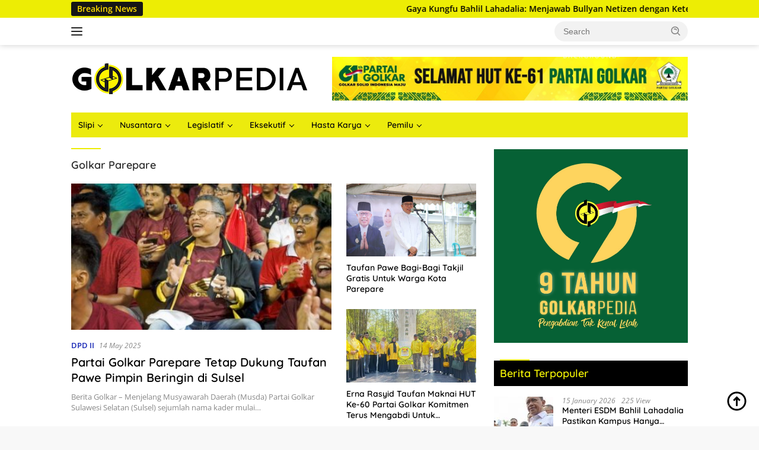

--- FILE ---
content_type: text/html; charset=UTF-8
request_url: https://golkarpedia.com/tag/golkar-parepare/
body_size: 14902
content:
<!doctype html>
<html lang="en-US" prefix="og: https://ogp.me/ns#">
<head>
	<meta charset="UTF-8">
	<meta name="viewport" content="width=device-width, initial-scale=1">
	<link rel="profile" href="https://gmpg.org/xfn/11">

		<style>img:is([sizes="auto" i], [sizes^="auto," i]) { contain-intrinsic-size: 3000px 1500px }</style>
	
<!-- Search Engine Optimization by Rank Math - https://rankmath.com/ -->
<title>Golkar Parepare - Golkarpedia</title>
<meta name="robots" content="follow, noindex"/>
<meta property="og:locale" content="en_US" />
<meta property="og:type" content="article" />
<meta property="og:title" content="Golkar Parepare - Golkarpedia" />
<meta property="og:url" content="https://golkarpedia.com/tag/golkar-parepare/" />
<meta property="og:site_name" content="Golkarpedia" />
<meta name="twitter:card" content="summary_large_image" />
<meta name="twitter:title" content="Golkar Parepare - Golkarpedia" />
<meta name="twitter:label1" content="Posts" />
<meta name="twitter:data1" content="12" />
<script type="application/ld+json" class="rank-math-schema">{"@context":"https://schema.org","@graph":[{"@type":"Person","@id":"https://golkarpedia.com/#person","name":"Golkarpedia","image":{"@type":"ImageObject","@id":"https://golkarpedia.com/#logo","url":"https://golkarpedia.com/wp-content/uploads/2023/09/cropped-logo-golped-100x100.png","contentUrl":"https://golkarpedia.com/wp-content/uploads/2023/09/cropped-logo-golped-100x100.png","caption":"Golkarpedia","inLanguage":"en-US"}},{"@type":"WebSite","@id":"https://golkarpedia.com/#website","url":"https://golkarpedia.com","name":"Golkarpedia","publisher":{"@id":"https://golkarpedia.com/#person"},"inLanguage":"en-US"},{"@type":"CollectionPage","@id":"https://golkarpedia.com/tag/golkar-parepare/#webpage","url":"https://golkarpedia.com/tag/golkar-parepare/","name":"Golkar Parepare - Golkarpedia","isPartOf":{"@id":"https://golkarpedia.com/#website"},"inLanguage":"en-US"}]}</script>
<!-- /Rank Math WordPress SEO plugin -->

<link rel='dns-prefetch' href='//www.googletagmanager.com' />
<link rel='dns-prefetch' href='//fonts.googleapis.com' />
<link rel="alternate" type="application/rss+xml" title="Golkarpedia &raquo; Feed" href="https://golkarpedia.com/feed/" />
<link rel="alternate" type="application/rss+xml" title="Golkarpedia &raquo; Comments Feed" href="https://golkarpedia.com/comments/feed/" />
<link rel="alternate" type="application/rss+xml" title="Golkarpedia &raquo; Golkar Parepare Tag Feed" href="https://golkarpedia.com/tag/golkar-parepare/feed/" />
<script type="a83b3df1cbf22269e6a3555b-text/javascript">
window._wpemojiSettings = {"baseUrl":"https:\/\/s.w.org\/images\/core\/emoji\/15.0.3\/72x72\/","ext":".png","svgUrl":"https:\/\/s.w.org\/images\/core\/emoji\/15.0.3\/svg\/","svgExt":".svg","source":{"concatemoji":"https:\/\/golkarpedia.com\/wp-includes\/js\/wp-emoji-release.min.js?ver=6.7.4"}};
/*! This file is auto-generated */
!function(i,n){var o,s,e;function c(e){try{var t={supportTests:e,timestamp:(new Date).valueOf()};sessionStorage.setItem(o,JSON.stringify(t))}catch(e){}}function p(e,t,n){e.clearRect(0,0,e.canvas.width,e.canvas.height),e.fillText(t,0,0);var t=new Uint32Array(e.getImageData(0,0,e.canvas.width,e.canvas.height).data),r=(e.clearRect(0,0,e.canvas.width,e.canvas.height),e.fillText(n,0,0),new Uint32Array(e.getImageData(0,0,e.canvas.width,e.canvas.height).data));return t.every(function(e,t){return e===r[t]})}function u(e,t,n){switch(t){case"flag":return n(e,"\ud83c\udff3\ufe0f\u200d\u26a7\ufe0f","\ud83c\udff3\ufe0f\u200b\u26a7\ufe0f")?!1:!n(e,"\ud83c\uddfa\ud83c\uddf3","\ud83c\uddfa\u200b\ud83c\uddf3")&&!n(e,"\ud83c\udff4\udb40\udc67\udb40\udc62\udb40\udc65\udb40\udc6e\udb40\udc67\udb40\udc7f","\ud83c\udff4\u200b\udb40\udc67\u200b\udb40\udc62\u200b\udb40\udc65\u200b\udb40\udc6e\u200b\udb40\udc67\u200b\udb40\udc7f");case"emoji":return!n(e,"\ud83d\udc26\u200d\u2b1b","\ud83d\udc26\u200b\u2b1b")}return!1}function f(e,t,n){var r="undefined"!=typeof WorkerGlobalScope&&self instanceof WorkerGlobalScope?new OffscreenCanvas(300,150):i.createElement("canvas"),a=r.getContext("2d",{willReadFrequently:!0}),o=(a.textBaseline="top",a.font="600 32px Arial",{});return e.forEach(function(e){o[e]=t(a,e,n)}),o}function t(e){var t=i.createElement("script");t.src=e,t.defer=!0,i.head.appendChild(t)}"undefined"!=typeof Promise&&(o="wpEmojiSettingsSupports",s=["flag","emoji"],n.supports={everything:!0,everythingExceptFlag:!0},e=new Promise(function(e){i.addEventListener("DOMContentLoaded",e,{once:!0})}),new Promise(function(t){var n=function(){try{var e=JSON.parse(sessionStorage.getItem(o));if("object"==typeof e&&"number"==typeof e.timestamp&&(new Date).valueOf()<e.timestamp+604800&&"object"==typeof e.supportTests)return e.supportTests}catch(e){}return null}();if(!n){if("undefined"!=typeof Worker&&"undefined"!=typeof OffscreenCanvas&&"undefined"!=typeof URL&&URL.createObjectURL&&"undefined"!=typeof Blob)try{var e="postMessage("+f.toString()+"("+[JSON.stringify(s),u.toString(),p.toString()].join(",")+"));",r=new Blob([e],{type:"text/javascript"}),a=new Worker(URL.createObjectURL(r),{name:"wpTestEmojiSupports"});return void(a.onmessage=function(e){c(n=e.data),a.terminate(),t(n)})}catch(e){}c(n=f(s,u,p))}t(n)}).then(function(e){for(var t in e)n.supports[t]=e[t],n.supports.everything=n.supports.everything&&n.supports[t],"flag"!==t&&(n.supports.everythingExceptFlag=n.supports.everythingExceptFlag&&n.supports[t]);n.supports.everythingExceptFlag=n.supports.everythingExceptFlag&&!n.supports.flag,n.DOMReady=!1,n.readyCallback=function(){n.DOMReady=!0}}).then(function(){return e}).then(function(){var e;n.supports.everything||(n.readyCallback(),(e=n.source||{}).concatemoji?t(e.concatemoji):e.wpemoji&&e.twemoji&&(t(e.twemoji),t(e.wpemoji)))}))}((window,document),window._wpemojiSettings);
</script>
<link rel='stylesheet' id='dashicons-css' href='https://golkarpedia.com/wp-includes/css/dashicons.min.css?ver=6.7.4' media='all' />
<link rel='stylesheet' id='post-views-counter-frontend-css' href='https://golkarpedia.com/wp-content/plugins/post-views-counter/css/frontend.css?ver=1.7.3' media='all' />
<link rel='stylesheet' id='sbi_styles-css' href='https://golkarpedia.com/wp-content/plugins/instagram-feed/css/sbi-styles.min.css?ver=6.9.1' media='all' />
<link rel='stylesheet' id='menu-icons-extra-css' href='https://golkarpedia.com/wp-content/plugins/menu-icons/css/extra.min.css?ver=0.13.20' media='all' />
<style id='wp-emoji-styles-inline-css'>

	img.wp-smiley, img.emoji {
		display: inline !important;
		border: none !important;
		box-shadow: none !important;
		height: 1em !important;
		width: 1em !important;
		margin: 0 0.07em !important;
		vertical-align: -0.1em !important;
		background: none !important;
		padding: 0 !important;
	}
</style>
<style id='kia-post-subtitle-style-inline-css'>
.wp-block-kia-post-subtitle{box-sizing:border-box;word-break:break-word}.wp-block-kia-post-subtitle a{display:inline-block}.wp-block-kia-post-subtitle.no-subtitle{opacity:.333}

</style>
<link rel='stylesheet' id='bwg_fonts-css' href='https://golkarpedia.com/wp-content/plugins/photo-gallery/css/bwg-fonts/fonts.css?ver=0.0.1' media='all' />
<link rel='stylesheet' id='sumoselect-css' href='https://golkarpedia.com/wp-content/plugins/photo-gallery/css/sumoselect.min.css?ver=3.4.6' media='all' />
<link rel='stylesheet' id='mCustomScrollbar-css' href='https://golkarpedia.com/wp-content/plugins/photo-gallery/css/jquery.mCustomScrollbar.min.css?ver=3.1.5' media='all' />
<style type="text/css">@font-face {font-family:Ubuntu;font-style:normal;font-weight:400;src:url(/cf-fonts/s/ubuntu/5.0.11/latin/400/normal.woff2);unicode-range:U+0000-00FF,U+0131,U+0152-0153,U+02BB-02BC,U+02C6,U+02DA,U+02DC,U+0304,U+0308,U+0329,U+2000-206F,U+2074,U+20AC,U+2122,U+2191,U+2193,U+2212,U+2215,U+FEFF,U+FFFD;font-display:swap;}@font-face {font-family:Ubuntu;font-style:normal;font-weight:400;src:url(/cf-fonts/s/ubuntu/5.0.11/cyrillic/400/normal.woff2);unicode-range:U+0301,U+0400-045F,U+0490-0491,U+04B0-04B1,U+2116;font-display:swap;}@font-face {font-family:Ubuntu;font-style:normal;font-weight:400;src:url(/cf-fonts/s/ubuntu/5.0.11/latin-ext/400/normal.woff2);unicode-range:U+0100-02AF,U+0304,U+0308,U+0329,U+1E00-1E9F,U+1EF2-1EFF,U+2020,U+20A0-20AB,U+20AD-20CF,U+2113,U+2C60-2C7F,U+A720-A7FF;font-display:swap;}@font-face {font-family:Ubuntu;font-style:normal;font-weight:400;src:url(/cf-fonts/s/ubuntu/5.0.11/cyrillic-ext/400/normal.woff2);unicode-range:U+0460-052F,U+1C80-1C88,U+20B4,U+2DE0-2DFF,U+A640-A69F,U+FE2E-FE2F;font-display:swap;}@font-face {font-family:Ubuntu;font-style:normal;font-weight:400;src:url(/cf-fonts/s/ubuntu/5.0.11/greek/400/normal.woff2);unicode-range:U+0370-03FF;font-display:swap;}@font-face {font-family:Ubuntu;font-style:normal;font-weight:400;src:url(/cf-fonts/s/ubuntu/5.0.11/greek-ext/400/normal.woff2);unicode-range:U+1F00-1FFF;font-display:swap;}</style>
<link rel='stylesheet' id='bwg_frontend-css' href='https://golkarpedia.com/wp-content/plugins/photo-gallery/css/styles.min.css?ver=1.8.35' media='all' />
<link rel='stylesheet' id='widgetopts-styles-css' href='https://golkarpedia.com/wp-content/plugins/widget-options/assets/css/widget-options.css?ver=4.1.3' media='all' />
<link rel='stylesheet' id='wpos-slick-style-css' href='https://golkarpedia.com/wp-content/plugins/wp-responsive-recent-post-slider/assets/css/slick.css?ver=3.7.1' media='all' />
<link rel='stylesheet' id='wppsac-public-style-css' href='https://golkarpedia.com/wp-content/plugins/wp-responsive-recent-post-slider/assets/css/recent-post-style.css?ver=3.7.1' media='all' />
<style type="text/css">@font-face {font-family:Quicksand;font-style:normal;font-weight:600;src:url(/cf-fonts/s/quicksand/5.0.16/vietnamese/600/normal.woff2);unicode-range:U+0102-0103,U+0110-0111,U+0128-0129,U+0168-0169,U+01A0-01A1,U+01AF-01B0,U+0300-0301,U+0303-0304,U+0308-0309,U+0323,U+0329,U+1EA0-1EF9,U+20AB;font-display:swap;}@font-face {font-family:Quicksand;font-style:normal;font-weight:600;src:url(/cf-fonts/s/quicksand/5.0.16/latin/600/normal.woff2);unicode-range:U+0000-00FF,U+0131,U+0152-0153,U+02BB-02BC,U+02C6,U+02DA,U+02DC,U+0304,U+0308,U+0329,U+2000-206F,U+2074,U+20AC,U+2122,U+2191,U+2193,U+2212,U+2215,U+FEFF,U+FFFD;font-display:swap;}@font-face {font-family:Quicksand;font-style:normal;font-weight:600;src:url(/cf-fonts/s/quicksand/5.0.16/latin-ext/600/normal.woff2);unicode-range:U+0100-02AF,U+0304,U+0308,U+0329,U+1E00-1E9F,U+1EF2-1EFF,U+2020,U+20A0-20AB,U+20AD-20CF,U+2113,U+2C60-2C7F,U+A720-A7FF;font-display:swap;}@font-face {font-family:Quicksand;font-style:normal;font-weight:700;src:url(/cf-fonts/s/quicksand/5.0.16/vietnamese/700/normal.woff2);unicode-range:U+0102-0103,U+0110-0111,U+0128-0129,U+0168-0169,U+01A0-01A1,U+01AF-01B0,U+0300-0301,U+0303-0304,U+0308-0309,U+0323,U+0329,U+1EA0-1EF9,U+20AB;font-display:swap;}@font-face {font-family:Quicksand;font-style:normal;font-weight:700;src:url(/cf-fonts/s/quicksand/5.0.16/latin-ext/700/normal.woff2);unicode-range:U+0100-02AF,U+0304,U+0308,U+0329,U+1E00-1E9F,U+1EF2-1EFF,U+2020,U+20A0-20AB,U+20AD-20CF,U+2113,U+2C60-2C7F,U+A720-A7FF;font-display:swap;}@font-face {font-family:Quicksand;font-style:normal;font-weight:700;src:url(/cf-fonts/s/quicksand/5.0.16/latin/700/normal.woff2);unicode-range:U+0000-00FF,U+0131,U+0152-0153,U+02BB-02BC,U+02C6,U+02DA,U+02DC,U+0304,U+0308,U+0329,U+2000-206F,U+2074,U+20AC,U+2122,U+2191,U+2193,U+2212,U+2215,U+FEFF,U+FFFD;font-display:swap;}@font-face {font-family:Open Sans;font-style:normal;font-weight:400;src:url(/cf-fonts/s/open-sans/5.0.20/cyrillic/400/normal.woff2);unicode-range:U+0301,U+0400-045F,U+0490-0491,U+04B0-04B1,U+2116;font-display:swap;}@font-face {font-family:Open Sans;font-style:normal;font-weight:400;src:url(/cf-fonts/s/open-sans/5.0.20/hebrew/400/normal.woff2);unicode-range:U+0590-05FF,U+200C-2010,U+20AA,U+25CC,U+FB1D-FB4F;font-display:swap;}@font-face {font-family:Open Sans;font-style:normal;font-weight:400;src:url(/cf-fonts/s/open-sans/5.0.20/vietnamese/400/normal.woff2);unicode-range:U+0102-0103,U+0110-0111,U+0128-0129,U+0168-0169,U+01A0-01A1,U+01AF-01B0,U+0300-0301,U+0303-0304,U+0308-0309,U+0323,U+0329,U+1EA0-1EF9,U+20AB;font-display:swap;}@font-face {font-family:Open Sans;font-style:normal;font-weight:400;src:url(/cf-fonts/s/open-sans/5.0.20/greek-ext/400/normal.woff2);unicode-range:U+1F00-1FFF;font-display:swap;}@font-face {font-family:Open Sans;font-style:normal;font-weight:400;src:url(/cf-fonts/s/open-sans/5.0.20/latin-ext/400/normal.woff2);unicode-range:U+0100-02AF,U+0304,U+0308,U+0329,U+1E00-1E9F,U+1EF2-1EFF,U+2020,U+20A0-20AB,U+20AD-20CF,U+2113,U+2C60-2C7F,U+A720-A7FF;font-display:swap;}@font-face {font-family:Open Sans;font-style:normal;font-weight:400;src:url(/cf-fonts/s/open-sans/5.0.20/latin/400/normal.woff2);unicode-range:U+0000-00FF,U+0131,U+0152-0153,U+02BB-02BC,U+02C6,U+02DA,U+02DC,U+0304,U+0308,U+0329,U+2000-206F,U+2074,U+20AC,U+2122,U+2191,U+2193,U+2212,U+2215,U+FEFF,U+FFFD;font-display:swap;}@font-face {font-family:Open Sans;font-style:normal;font-weight:400;src:url(/cf-fonts/s/open-sans/5.0.20/cyrillic-ext/400/normal.woff2);unicode-range:U+0460-052F,U+1C80-1C88,U+20B4,U+2DE0-2DFF,U+A640-A69F,U+FE2E-FE2F;font-display:swap;}@font-face {font-family:Open Sans;font-style:normal;font-weight:400;src:url(/cf-fonts/s/open-sans/5.0.20/greek/400/normal.woff2);unicode-range:U+0370-03FF;font-display:swap;}@font-face {font-family:Open Sans;font-style:italic;font-weight:400;src:url(/cf-fonts/s/open-sans/5.0.20/cyrillic/400/italic.woff2);unicode-range:U+0301,U+0400-045F,U+0490-0491,U+04B0-04B1,U+2116;font-display:swap;}@font-face {font-family:Open Sans;font-style:italic;font-weight:400;src:url(/cf-fonts/s/open-sans/5.0.20/latin/400/italic.woff2);unicode-range:U+0000-00FF,U+0131,U+0152-0153,U+02BB-02BC,U+02C6,U+02DA,U+02DC,U+0304,U+0308,U+0329,U+2000-206F,U+2074,U+20AC,U+2122,U+2191,U+2193,U+2212,U+2215,U+FEFF,U+FFFD;font-display:swap;}@font-face {font-family:Open Sans;font-style:italic;font-weight:400;src:url(/cf-fonts/s/open-sans/5.0.20/greek-ext/400/italic.woff2);unicode-range:U+1F00-1FFF;font-display:swap;}@font-face {font-family:Open Sans;font-style:italic;font-weight:400;src:url(/cf-fonts/s/open-sans/5.0.20/hebrew/400/italic.woff2);unicode-range:U+0590-05FF,U+200C-2010,U+20AA,U+25CC,U+FB1D-FB4F;font-display:swap;}@font-face {font-family:Open Sans;font-style:italic;font-weight:400;src:url(/cf-fonts/s/open-sans/5.0.20/latin-ext/400/italic.woff2);unicode-range:U+0100-02AF,U+0304,U+0308,U+0329,U+1E00-1E9F,U+1EF2-1EFF,U+2020,U+20A0-20AB,U+20AD-20CF,U+2113,U+2C60-2C7F,U+A720-A7FF;font-display:swap;}@font-face {font-family:Open Sans;font-style:italic;font-weight:400;src:url(/cf-fonts/s/open-sans/5.0.20/cyrillic-ext/400/italic.woff2);unicode-range:U+0460-052F,U+1C80-1C88,U+20B4,U+2DE0-2DFF,U+A640-A69F,U+FE2E-FE2F;font-display:swap;}@font-face {font-family:Open Sans;font-style:italic;font-weight:400;src:url(/cf-fonts/s/open-sans/5.0.20/greek/400/italic.woff2);unicode-range:U+0370-03FF;font-display:swap;}@font-face {font-family:Open Sans;font-style:italic;font-weight:400;src:url(/cf-fonts/s/open-sans/5.0.20/vietnamese/400/italic.woff2);unicode-range:U+0102-0103,U+0110-0111,U+0128-0129,U+0168-0169,U+01A0-01A1,U+01AF-01B0,U+0300-0301,U+0303-0304,U+0308-0309,U+0323,U+0329,U+1EA0-1EF9,U+20AB;font-display:swap;}@font-face {font-family:Open Sans;font-style:normal;font-weight:600;src:url(/cf-fonts/s/open-sans/5.0.20/latin/600/normal.woff2);unicode-range:U+0000-00FF,U+0131,U+0152-0153,U+02BB-02BC,U+02C6,U+02DA,U+02DC,U+0304,U+0308,U+0329,U+2000-206F,U+2074,U+20AC,U+2122,U+2191,U+2193,U+2212,U+2215,U+FEFF,U+FFFD;font-display:swap;}@font-face {font-family:Open Sans;font-style:normal;font-weight:600;src:url(/cf-fonts/s/open-sans/5.0.20/latin-ext/600/normal.woff2);unicode-range:U+0100-02AF,U+0304,U+0308,U+0329,U+1E00-1E9F,U+1EF2-1EFF,U+2020,U+20A0-20AB,U+20AD-20CF,U+2113,U+2C60-2C7F,U+A720-A7FF;font-display:swap;}@font-face {font-family:Open Sans;font-style:normal;font-weight:600;src:url(/cf-fonts/s/open-sans/5.0.20/cyrillic-ext/600/normal.woff2);unicode-range:U+0460-052F,U+1C80-1C88,U+20B4,U+2DE0-2DFF,U+A640-A69F,U+FE2E-FE2F;font-display:swap;}@font-face {font-family:Open Sans;font-style:normal;font-weight:600;src:url(/cf-fonts/s/open-sans/5.0.20/cyrillic/600/normal.woff2);unicode-range:U+0301,U+0400-045F,U+0490-0491,U+04B0-04B1,U+2116;font-display:swap;}@font-face {font-family:Open Sans;font-style:normal;font-weight:600;src:url(/cf-fonts/s/open-sans/5.0.20/vietnamese/600/normal.woff2);unicode-range:U+0102-0103,U+0110-0111,U+0128-0129,U+0168-0169,U+01A0-01A1,U+01AF-01B0,U+0300-0301,U+0303-0304,U+0308-0309,U+0323,U+0329,U+1EA0-1EF9,U+20AB;font-display:swap;}@font-face {font-family:Open Sans;font-style:normal;font-weight:600;src:url(/cf-fonts/s/open-sans/5.0.20/greek/600/normal.woff2);unicode-range:U+0370-03FF;font-display:swap;}@font-face {font-family:Open Sans;font-style:normal;font-weight:600;src:url(/cf-fonts/s/open-sans/5.0.20/hebrew/600/normal.woff2);unicode-range:U+0590-05FF,U+200C-2010,U+20AA,U+25CC,U+FB1D-FB4F;font-display:swap;}@font-face {font-family:Open Sans;font-style:normal;font-weight:600;src:url(/cf-fonts/s/open-sans/5.0.20/greek-ext/600/normal.woff2);unicode-range:U+1F00-1FFF;font-display:swap;}</style>
<link rel='stylesheet' id='wpberita-style-css' href='https://golkarpedia.com/wp-content/themes/wpberita/style.css?ver=2.1.1' media='all' />
<style id='wpberita-style-inline-css'>
h1,h2,h3,h4,h5,h6,.sidr-class-site-title,.site-title,.gmr-mainmenu ul > li > a,.sidr ul li a,.heading-text,.gmr-mobilemenu ul li a,#navigationamp ul li a{font-family:Quicksand;}h1,h2,h3,h4,h5,h6,.sidr-class-site-title,.site-title,.gmr-mainmenu ul > li > a,.sidr ul li a,.heading-text,.gmr-mobilemenu ul li a,#navigationamp ul li a,.related-text-onlytitle{font-weight:600;}h1 strong,h2 strong,h3 strong,h4 strong,h5 strong,h6 strong{font-weight:700;}body{font-family:Open Sans;--font-reguler:400;--font-bold:600;--background-color:#f8f8f8;--main-color:#000000;--link-color-body:#000000;--hoverlink-color-body:#490404;--border-color:#cccccc;--button-bgcolor:#fff500;--button-color:#000000;--header-bgcolor:#ffffff;--topnav-color:#222222;--bigheadline-color:#000000;--mainmenu-color:#0a0a0a;--mainmenu-hovercolor:#08007c;--secondmenu-bgcolor:#E53935;--secondmenu-color:#ffffff;--secondmenu-hovercolor:#eeee22;--content-bgcolor:#ffffff;--content-greycolor:#888888;--greybody-bgcolor:#efefef;--footer-bgcolor:#f0f0f0;--footer-color:#666666;--footer-linkcolor:#666666;--footer-hover-linkcolor:#666666;}.entry-content-single{font-size:16px;}body,body.dark-theme{--scheme-color:#eded04;--secondscheme-color:#1727b5;--mainmenu-bgcolor:#eceb0d;}/* Generate Using Cache */
</style>
<script src="https://golkarpedia.com/wp-includes/js/jquery/jquery.min.js?ver=3.7.1" id="jquery-core-js" type="a83b3df1cbf22269e6a3555b-text/javascript"></script>
<script src="https://golkarpedia.com/wp-includes/js/jquery/jquery-migrate.min.js?ver=3.4.1" id="jquery-migrate-js" type="a83b3df1cbf22269e6a3555b-text/javascript"></script>
<script src="https://golkarpedia.com/wp-content/plugins/photo-gallery/js/jquery.sumoselect.min.js?ver=3.4.6" id="sumoselect-js" type="a83b3df1cbf22269e6a3555b-text/javascript"></script>
<script src="https://golkarpedia.com/wp-content/plugins/photo-gallery/js/tocca.min.js?ver=2.0.9" id="bwg_mobile-js" type="a83b3df1cbf22269e6a3555b-text/javascript"></script>
<script src="https://golkarpedia.com/wp-content/plugins/photo-gallery/js/jquery.mCustomScrollbar.concat.min.js?ver=3.1.5" id="mCustomScrollbar-js" type="a83b3df1cbf22269e6a3555b-text/javascript"></script>
<script src="https://golkarpedia.com/wp-content/plugins/photo-gallery/js/jquery.fullscreen.min.js?ver=0.6.0" id="jquery-fullscreen-js" type="a83b3df1cbf22269e6a3555b-text/javascript"></script>
<script id="bwg_frontend-js-extra" type="a83b3df1cbf22269e6a3555b-text/javascript">
var bwg_objectsL10n = {"bwg_field_required":"field is required.","bwg_mail_validation":"This is not a valid email address.","bwg_search_result":"There are no images matching your search.","bwg_select_tag":"Select Tag","bwg_order_by":"Order By","bwg_search":"Search","bwg_show_ecommerce":"Show Ecommerce","bwg_hide_ecommerce":"Hide Ecommerce","bwg_show_comments":"Show Comments","bwg_hide_comments":"Hide Comments","bwg_restore":"Restore","bwg_maximize":"Maximize","bwg_fullscreen":"Fullscreen","bwg_exit_fullscreen":"Exit Fullscreen","bwg_search_tag":"SEARCH...","bwg_tag_no_match":"No tags found","bwg_all_tags_selected":"All tags selected","bwg_tags_selected":"tags selected","play":"Play","pause":"Pause","is_pro":"","bwg_play":"Play","bwg_pause":"Pause","bwg_hide_info":"Hide info","bwg_show_info":"Show info","bwg_hide_rating":"Hide rating","bwg_show_rating":"Show rating","ok":"Ok","cancel":"Cancel","select_all":"Select all","lazy_load":"0","lazy_loader":"https:\/\/golkarpedia.com\/wp-content\/plugins\/photo-gallery\/images\/ajax_loader.png","front_ajax":"0","bwg_tag_see_all":"see all tags","bwg_tag_see_less":"see less tags"};
</script>
<script src="https://golkarpedia.com/wp-content/plugins/photo-gallery/js/scripts.min.js?ver=1.8.35" id="bwg_frontend-js" type="a83b3df1cbf22269e6a3555b-text/javascript"></script>

<!-- Google tag (gtag.js) snippet added by Site Kit -->
<!-- Google Analytics snippet added by Site Kit -->
<script src="https://www.googletagmanager.com/gtag/js?id=GT-KD2FJCW" id="google_gtagjs-js" async type="a83b3df1cbf22269e6a3555b-text/javascript"></script>
<script id="google_gtagjs-js-after" type="a83b3df1cbf22269e6a3555b-text/javascript">
window.dataLayer = window.dataLayer || [];function gtag(){dataLayer.push(arguments);}
gtag("set","linker",{"domains":["golkarpedia.com"]});
gtag("js", new Date());
gtag("set", "developer_id.dZTNiMT", true);
gtag("config", "GT-KD2FJCW");
</script>
<link rel="https://api.w.org/" href="https://golkarpedia.com/wp-json/" /><link rel="alternate" title="JSON" type="application/json" href="https://golkarpedia.com/wp-json/wp/v2/tags/6042" /><link rel="EditURI" type="application/rsd+xml" title="RSD" href="https://golkarpedia.com/xmlrpc.php?rsd" />
<meta name="generator" content="WordPress 6.7.4" />
<meta name="generator" content="Site Kit by Google 1.170.0" /><!-- HFCM by 99 Robots - Snippet # 1: Header -->
<script async src="https://pagead2.googlesyndication.com/pagead/js/adsbygoogle.js?client=ca-pub-6785473781917502" crossorigin="anonymous" type="a83b3df1cbf22269e6a3555b-text/javascript"></script>
<!-- /end HFCM by 99 Robots -->
<script async src="https://pagead2.googlesyndication.com/pagead/js/adsbygoogle.js?client=ca-pub-3363748860546228" crossorigin="anonymous" type="a83b3df1cbf22269e6a3555b-text/javascript"></script>
<!-- Google AdSense meta tags added by Site Kit -->
<meta name="google-adsense-platform-account" content="ca-host-pub-2644536267352236">
<meta name="google-adsense-platform-domain" content="sitekit.withgoogle.com">
<!-- End Google AdSense meta tags added by Site Kit -->
<link rel="icon" href="https://golkarpedia.com/wp-content/uploads/2024/10/cropped-logo2-100x100.png" sizes="32x32" />
<link rel="icon" href="https://golkarpedia.com/wp-content/uploads/2024/10/cropped-logo2.png" sizes="192x192" />
<link rel="apple-touch-icon" href="https://golkarpedia.com/wp-content/uploads/2024/10/cropped-logo2.png" />
<meta name="msapplication-TileImage" content="https://golkarpedia.com/wp-content/uploads/2024/10/cropped-logo2.png" />
		<style id="wp-custom-css">
			.wppsac-post-list-content {
    background-color: #eded04;
    padding: 20px;
}

.gmr-topnotification a {
    color: #000 !important;
}
.text-marquee {
    background-color: #151515;
    color: #ffdd00;
    white-space: nowrap;
}
h1.entry-title {
    color: #1b1b1b;
}
h3.page-title {
    color: #ede804;
    padding: 10px;
    background-color: black;
}
h3.widget-title {
    padding: 10px;
    background-color: black;
}
 h1.page-title {
    color: #1d1d1d;
}
 h2.comments-title, h3.comment-reply-title, h3.related-text, .related-text-onlytitle, h1.page-title {
    position: relative;
    font-size: 18px;
    color: #2d2d2d;
    padding-top: 15px;
}

.edit-link a.post-edit-link, .tags-links a, .cat-links a {
    background-color: #eded04;
}

.gmr-banner-logo {
    max-width: 600px;
}

.gmr-big-headline {
    width: 80%;
}		</style>
		</head>

<body class="archive tag tag-golkar-parepare tag-6042 wp-custom-logo wp-embed-responsive idtheme kentooz hfeed">
	<a class="skip-link screen-reader-text" href="#primary">Skip to content</a>
	<div id="topnavwrap" class="gmr-topnavwrap clearfix">
		<div class="gmr-topnotification"><div class="container"><div class="list-flex"><div class="row-flex"><div class="text-marquee">Breaking News</div></div><div class="row-flex wrap-marquee"><div class="marquee">				<a href="https://golkarpedia.com/gaya-kungfu-bahlil-lahadalia-menjawab-bullyan-netizen-dengan-keteguhan-dan-prestasi/" class="gmr-recent-marquee" title="Gaya Kungfu Bahlil Lahadalia: Menjawab Bullyan Netizen dengan Keteguhan dan Prestasi">Gaya Kungfu Bahlil Lahadalia: Menjawab Bullyan Netizen dengan Keteguhan dan Prestasi</a>
								<a href="https://golkarpedia.com/dorong-reformasi-struktural-airlangga-hartarto-tegaskan-pentingnya-aksesi-oecd/" class="gmr-recent-marquee" title="Dorong Reformasi Struktural, Airlangga Hartarto Tegaskan Pentingnya Aksesi OECD">Dorong Reformasi Struktural, Airlangga Hartarto Tegaskan Pentingnya Aksesi OECD</a>
								<a href="https://golkarpedia.com/firman-soebagyo-pengelolaan-hutan-bergeser-negara-kalah-oleh-logika-profit/" class="gmr-recent-marquee" title="Firman Soebagyo: Pengelolaan Hutan Bergeser, Negara Kalah oleh Logika Profit">Firman Soebagyo: Pengelolaan Hutan Bergeser, Negara Kalah oleh Logika Profit</a>
								<a href="https://golkarpedia.com/fraksi-partai-golkar-dprd-dki-jakarta-dorong-ranperda-p4gn-tekankan-pencegahan-dan-rehabilitasi-humanis/" class="gmr-recent-marquee" title="Fraksi Partai Golkar DPRD DKI Jakarta Dorong Ranperda P4GN, Tekankan Pencegahan dan Rehabilitasi Humanis">Fraksi Partai Golkar DPRD DKI Jakarta Dorong Ranperda P4GN, Tekankan Pencegahan dan Rehabilitasi Humanis</a>
								<a href="https://golkarpedia.com/hetifah-dorong-rehabilitasi-dan-rekonstruksi-sekolah-rusak-akibat-bencana-gunakan-anggaran-khusus/" class="gmr-recent-marquee" title="Hetifah Dorong Rehabilitasi dan Rekonstruksi Sekolah Rusak Akibat Bencana Gunakan Anggaran Khusus">Hetifah Dorong Rehabilitasi dan Rekonstruksi Sekolah Rusak Akibat Bencana Gunakan Anggaran Khusus</a>
				</div></div></div></div></div>
		<div class="container">
			<div class="list-flex">
				<div class="row-flex gmr-navleft">
					<a id="gmr-responsive-menu" title="Menus" href="#menus" rel="nofollow"><div class="ktz-i-wrap"><span class="ktz-i"></span><span class="ktz-i"></span><span class="ktz-i"></span></div></a><div class="gmr-logo-mobile"><a class="custom-logo-link" href="https://golkarpedia.com" title="Golkarpedia" rel="home"><img class="custom-logo" src="https://golkarpedia.com/wp-content/uploads/2023/09/cropped-logo-golped.png" width="400" height="52" alt="Golkarpedia" loading="lazy" /></a></div>				</div>

				<div class="row-flex gmr-navright">
					
								<div class="gmr-table-search">
									<form method="get" class="gmr-searchform searchform" action="https://golkarpedia.com/">
										<input type="text" name="s" id="s" placeholder="Search" />
										<input type="hidden" name="post_type" value="post" />
										<button type="submit" role="button" class="gmr-search-submit gmr-search-icon">
										<svg xmlns="http://www.w3.org/2000/svg" aria-hidden="true" role="img" width="1em" height="1em" preserveAspectRatio="xMidYMid meet" viewBox="0 0 24 24"><path fill="currentColor" d="M10 18a7.952 7.952 0 0 0 4.897-1.688l4.396 4.396l1.414-1.414l-4.396-4.396A7.952 7.952 0 0 0 18 10c0-4.411-3.589-8-8-8s-8 3.589-8 8s3.589 8 8 8zm0-14c3.309 0 6 2.691 6 6s-2.691 6-6 6s-6-2.691-6-6s2.691-6 6-6z"/><path fill="currentColor" d="M11.412 8.586c.379.38.588.882.588 1.414h2a3.977 3.977 0 0 0-1.174-2.828c-1.514-1.512-4.139-1.512-5.652 0l1.412 1.416c.76-.758 2.07-.756 2.826-.002z"/></svg>
										</button>
									</form>
								</div>
							<div class="gmr-search-btn">
					<a id="search-menu-button" class="topnav-button gmr-search-icon" href="#" rel="nofollow"><svg xmlns="http://www.w3.org/2000/svg" aria-hidden="true" role="img" width="1em" height="1em" preserveAspectRatio="xMidYMid meet" viewBox="0 0 24 24"><path fill="none" stroke="currentColor" stroke-linecap="round" stroke-width="2" d="m21 21l-4.486-4.494M19 10.5a8.5 8.5 0 1 1-17 0a8.5 8.5 0 0 1 17 0Z"/></svg></a>
					<div id="search-dropdown-container" class="search-dropdown search">
					<form method="get" class="gmr-searchform searchform" action="https://golkarpedia.com/">
						<input type="text" name="s" id="s" placeholder="Search" />
						<button type="submit" class="gmr-search-submit gmr-search-icon"><svg xmlns="http://www.w3.org/2000/svg" aria-hidden="true" role="img" width="1em" height="1em" preserveAspectRatio="xMidYMid meet" viewBox="0 0 24 24"><path fill="currentColor" d="M10 18a7.952 7.952 0 0 0 4.897-1.688l4.396 4.396l1.414-1.414l-4.396-4.396A7.952 7.952 0 0 0 18 10c0-4.411-3.589-8-8-8s-8 3.589-8 8s3.589 8 8 8zm0-14c3.309 0 6 2.691 6 6s-2.691 6-6 6s-6-2.691-6-6s2.691-6 6-6z"/><path fill="currentColor" d="M11.412 8.586c.379.38.588.882.588 1.414h2a3.977 3.977 0 0 0-1.174-2.828c-1.514-1.512-4.139-1.512-5.652 0l1.412 1.416c.76-.758 2.07-.756 2.826-.002z"/></svg></button>
					</form>
					</div>
				</div>				</div>
			</div>
		</div>
				</div>

	<div id="page" class="site">

									<header id="masthead" class="site-header">
								<div class="container">
					<div class="site-branding">
						<div class="gmr-logo"><div class="gmr-logo-wrap"><a class="custom-logo-link logolink" href="https://golkarpedia.com" title="Golkarpedia" rel="home"><img class="custom-logo" src="https://golkarpedia.com/wp-content/uploads/2023/09/cropped-logo-golped.png" width="400" height="52" alt="Golkarpedia" loading="lazy" /></a><div class="close-topnavmenu-wrap"><a id="close-topnavmenu-button" rel="nofollow" href="#"><svg xmlns="http://www.w3.org/2000/svg" aria-hidden="true" role="img" width="1em" height="1em" preserveAspectRatio="xMidYMid meet" viewBox="0 0 32 32"><path fill="currentColor" d="M24 9.4L22.6 8L16 14.6L9.4 8L8 9.4l6.6 6.6L8 22.6L9.4 24l6.6-6.6l6.6 6.6l1.4-1.4l-6.6-6.6L24 9.4z"/></svg></a></div></div></div><div class="gmr-banner-logo"><img class="alignnone size-full wp-image-38642" src="https://golkarpedia.com/wp-content/uploads/2025/09/pg-hut.jpg" alt="imlek" /></div>					</div><!-- .site-branding -->
				</div>
			</header><!-- #masthead -->
							<div id="main-nav-wrap" class="gmr-mainmenu-wrap">
				<div class="container">
					<nav id="main-nav" class="main-navigation gmr-mainmenu">
						<ul id="primary-menu" class="menu"><li id="menu-item-51" class="menu-item menu-item-type-custom menu-item-object-custom menu-item-has-children menu-item-51"><a href="#">Slipi</a>
<ul class="sub-menu">
	<li id="menu-item-35" class="menu-item menu-item-type-taxonomy menu-item-object-category menu-item-35"><a href="https://golkarpedia.com/category/dpp/">DPP</a></li>
	<li id="menu-item-29" class="menu-item menu-item-type-taxonomy menu-item-object-category menu-item-29"><a href="https://golkarpedia.com/category/ampg/">AMPG</a></li>
	<li id="menu-item-42" class="menu-item menu-item-type-taxonomy menu-item-object-category menu-item-42"><a href="https://golkarpedia.com/category/kppg/">KPPG</a></li>
	<li id="menu-item-38" class="menu-item menu-item-type-taxonomy menu-item-object-category menu-item-38"><a href="https://golkarpedia.com/category/iipg/">IIPG</a></li>
</ul>
</li>
<li id="menu-item-52" class="menu-item menu-item-type-custom menu-item-object-custom menu-item-has-children menu-item-52"><a href="#">Nusantara</a>
<ul class="sub-menu">
	<li id="menu-item-33" class="menu-item menu-item-type-taxonomy menu-item-object-category menu-item-33"><a href="https://golkarpedia.com/category/dpd-1/">DPD 1</a></li>
	<li id="menu-item-34" class="menu-item menu-item-type-taxonomy menu-item-object-category menu-item-34"><a href="https://golkarpedia.com/category/dpd-ii/">DPD II</a></li>
</ul>
</li>
<li id="menu-item-53" class="menu-item menu-item-type-custom menu-item-object-custom menu-item-has-children menu-item-53"><a href="#">Legislatif</a>
<ul class="sub-menu">
	<li id="menu-item-49" class="menu-item menu-item-type-taxonomy menu-item-object-category menu-item-49"><a href="https://golkarpedia.com/category/senayan/">Senayan</a></li>
	<li id="menu-item-40" class="menu-item menu-item-type-taxonomy menu-item-object-category menu-item-40"><a href="https://golkarpedia.com/category/kebon-sirih/">Kebon Sirih</a></li>
	<li id="menu-item-32" class="menu-item menu-item-type-taxonomy menu-item-object-category menu-item-32"><a href="https://golkarpedia.com/category/daerah/">Daerah</a></li>
</ul>
</li>
<li id="menu-item-54" class="menu-item menu-item-type-custom menu-item-object-custom menu-item-has-children menu-item-54"><a href="#">Eksekutif</a>
<ul class="sub-menu">
	<li id="menu-item-39" class="menu-item menu-item-type-taxonomy menu-item-object-category menu-item-39"><a href="https://golkarpedia.com/category/kabinet/">Kabinet</a></li>
	<li id="menu-item-36" class="menu-item menu-item-type-taxonomy menu-item-object-category menu-item-36"><a href="https://golkarpedia.com/category/gubernur/">Gubernur</a></li>
	<li id="menu-item-31" class="menu-item menu-item-type-taxonomy menu-item-object-category menu-item-31"><a href="https://golkarpedia.com/category/bupati-walikota/">Bupati/ Walikota</a></li>
</ul>
</li>
<li id="menu-item-55" class="menu-item menu-item-type-custom menu-item-object-custom menu-item-has-children menu-item-55"><a href="#">Hasta Karya</a>
<ul class="sub-menu">
	<li id="menu-item-50" class="menu-item menu-item-type-taxonomy menu-item-object-category menu-item-50"><a href="https://golkarpedia.com/category/soksi/">SOKSI</a></li>
	<li id="menu-item-41" class="menu-item menu-item-type-taxonomy menu-item-object-category menu-item-41"><a href="https://golkarpedia.com/category/kosgoro-1957/">Kosgoro 1957</a></li>
	<li id="menu-item-44" class="menu-item menu-item-type-taxonomy menu-item-object-category menu-item-44"><a href="https://golkarpedia.com/category/ormas-mkgr/">Ormas MKGR</a></li>
	<li id="menu-item-30" class="menu-item menu-item-type-taxonomy menu-item-object-category menu-item-30"><a href="https://golkarpedia.com/category/ampi/">AMPI</a></li>
	<li id="menu-item-28" class="menu-item menu-item-type-taxonomy menu-item-object-category menu-item-28"><a href="https://golkarpedia.com/category/al-hidayah/">Al-Hidayah</a></li>
	<li id="menu-item-48" class="menu-item menu-item-type-taxonomy menu-item-object-category menu-item-48"><a href="https://golkarpedia.com/category/satkar-ulama/">Satkar Ulama</a></li>
	<li id="menu-item-43" class="menu-item menu-item-type-taxonomy menu-item-object-category menu-item-43"><a href="https://golkarpedia.com/category/mdi/">MDI</a></li>
	<li id="menu-item-37" class="menu-item menu-item-type-taxonomy menu-item-object-category menu-item-37"><a href="https://golkarpedia.com/category/hwk/">HWK</a></li>
</ul>
</li>
<li id="menu-item-56" class="menu-item menu-item-type-custom menu-item-object-custom menu-item-has-children menu-item-56"><a href="#">Pemilu</a>
<ul class="sub-menu">
	<li id="menu-item-45" class="menu-item menu-item-type-taxonomy menu-item-object-category menu-item-45"><a href="https://golkarpedia.com/category/pileg/">Pileg</a></li>
	<li id="menu-item-47" class="menu-item menu-item-type-taxonomy menu-item-object-category menu-item-47"><a href="https://golkarpedia.com/category/pilpres/">Pilpres</a></li>
	<li id="menu-item-46" class="menu-item menu-item-type-taxonomy menu-item-object-category menu-item-46"><a href="https://golkarpedia.com/category/pilkada/">Pilkada</a></li>
</ul>
</li>
</ul>					</nav><!-- #main-nav -->
				</div>
			</div>
			
		
		<div id="content" class="gmr-content">

			<div class="container">
				<div class="row">

	<main id="primary" class="site-main col-md-8">

					<header class="page-header">
				<h1 class="page-title">Golkar Parepare</h1>			</header><!-- .page-header -->

			<div class="gmr-bigheadline clearfix">					<div class="gmr-big-headline">
													<a class="post-thumbnail" href="https://golkarpedia.com/partai-golkar-parepare-tetap-dukung-taufan-pawe-pimpin-beringin-di-sulsel/" title="Partai Golkar Parepare Tetap Dukung Taufan Pawe Pimpin Beringin di Sulsel" aria-hidden="true" tabindex="-1">
								<img width="400" height="225" src="https://golkarpedia.com/wp-content/uploads/2023/12/1012-taufan-pawe-walikota2-400x225.jpg" class="attachment-large size-large wp-post-image" alt="" decoding="async" fetchpriority="high" srcset="https://golkarpedia.com/wp-content/uploads/2023/12/1012-taufan-pawe-walikota2-400x225.jpg 400w, https://golkarpedia.com/wp-content/uploads/2023/12/1012-taufan-pawe-walikota2-250x140.jpg 250w, https://golkarpedia.com/wp-content/uploads/2023/12/1012-taufan-pawe-walikota2.jpg 640w" sizes="(max-width: 400px) 100vw, 400px" />							</a>
							
						<div class="gmr-bigheadline-content">
							<div class="gmr-meta-topic"><strong><span class="cat-links-content"><a href="https://golkarpedia.com/category/dpd-ii/" rel="category tag">DPD II</a></span></strong>&nbsp;&nbsp;<span class="meta-content"><span class="posted-on"><time class="entry-date published" datetime="2025-05-14T12:58:05+07:00">14 May 2025</time><time class="updated" datetime="2025-05-15T13:07:05+07:00">15 May 2025</time></span></span></div>							<h3 class="gmr-rp-biglink">
								<a href="https://golkarpedia.com/partai-golkar-parepare-tetap-dukung-taufan-pawe-pimpin-beringin-di-sulsel/" class="gmr-slide-titlelink" title="Partai Golkar Parepare Tetap Dukung Taufan Pawe Pimpin Beringin di Sulsel">Partai Golkar Parepare Tetap Dukung Taufan Pawe Pimpin Beringin di Sulsel</a>
							</h3>
														<div class="entry-content entry-content-archive">
							<p>Berita Golkar &#8211; Menjelang Musyawarah Daerah (Musda) Partai Golkar Sulawesi Selatan (Sulsel) sejumlah nama kader mulai&#8230;</p>
							</div>
						</div>
					</div>
					<div class="gmr-bigheadline-right">
					<div class="wrap-headline-right">								<a class="post-thumbnail" href="https://golkarpedia.com/taufan-pawe-bagi-bagi-takjil-gratis-untuk-warga-kota-parepare/" title="Taufan Pawe Bagi-Bagi Takjil Gratis Untuk Warga Kota Parepare" aria-hidden="true" tabindex="-1">
							<img width="400" height="225" src="https://golkarpedia.com/wp-content/uploads/2024/04/0104-taufan-pawe-sulsel-400x225.jpg" class="attachment-large size-large wp-post-image" alt="Taufan Pawe Bagi-Bagi Takjil Gratis Untuk Warga Kota Parepare" decoding="async" srcset="https://golkarpedia.com/wp-content/uploads/2024/04/0104-taufan-pawe-sulsel-400x225.jpg 400w, https://golkarpedia.com/wp-content/uploads/2024/04/0104-taufan-pawe-sulsel-250x140.jpg 250w" sizes="(max-width: 400px) 100vw, 400px" />								</a>
						<div class="recent-title-wrap has-thumbnail"><a class="recent-title heading-text" href="https://golkarpedia.com/taufan-pawe-bagi-bagi-takjil-gratis-untuk-warga-kota-parepare/" title="Taufan Pawe Bagi-Bagi Takjil Gratis Untuk Warga Kota Parepare" rel="bookmark">Taufan Pawe Bagi-Bagi Takjil Gratis Untuk Warga Kota Parepare</a></div></div><div class="wrap-headline-right">								<a class="post-thumbnail" href="https://golkarpedia.com/erna-rasyid-taufan-maknai-hut-ke-60-partai-golkar-komitmen-terus-mengabdi-untuk-masyarakat/" title="Erna Rasyid Taufan Maknai HUT Ke-60 Partai Golkar Komitmen Terus Mengabdi Untuk Masyarakat" aria-hidden="true" tabindex="-1">
							<img width="400" height="225" src="https://golkarpedia.com/wp-content/uploads/2024/10/2110-erna-rasyid-taufan1-400x225.jpg" class="attachment-large size-large wp-post-image" alt="Erna Rasyid Taufan Maknai HUT Ke-60 Partai Golkar Komitmen Terus Mengabdi Untuk Masyarakat" decoding="async" srcset="https://golkarpedia.com/wp-content/uploads/2024/10/2110-erna-rasyid-taufan1-400x225.jpg 400w, https://golkarpedia.com/wp-content/uploads/2024/10/2110-erna-rasyid-taufan1-250x140.jpg 250w" sizes="(max-width: 400px) 100vw, 400px" />								</a>
						<div class="recent-title-wrap has-thumbnail"><a class="recent-title heading-text" href="https://golkarpedia.com/erna-rasyid-taufan-maknai-hut-ke-60-partai-golkar-komitmen-terus-mengabdi-untuk-masyarakat/" title="Erna Rasyid Taufan Maknai HUT Ke-60 Partai Golkar Komitmen Terus Mengabdi Untuk Masyarakat" rel="bookmark">Erna Rasyid Taufan Maknai HUT Ke-60 Partai Golkar Komitmen Terus Mengabdi Untuk Masyarakat</a></div></div></div></div>
			<div id="infinite-container">
<article id="post-26039" class="post-26039 post type-post status-publish format-standard has-post-thumbnail hentry category-pilkada tag-golkar-parepare tag-partai-golkar tag-pilwalkot-parepare tag-rahmat-sjamsu-alam">
	<div class="box-item">
					<a class="post-thumbnail" href="https://golkarpedia.com/partai-golkar-parepare-usul-rahmat-sjamsu-alam-dampingi-erna-rasyid-di-pilwalkot/" title="Partai Golkar Parepare Usul Rahmat Sjamsu Alam Dampingi Erna Rasyid di Pilwalkot">
				<img width="250" height="190" src="https://golkarpedia.com/wp-content/uploads/2024/07/2507-rahmat-sjamsu-alam-250x190.jpeg" class="attachment-medium size-medium wp-post-image" alt="Partai Golkar Parepare Usul Rahmat Sjamsu Alam Dampingi Erna Rasyid di Pilwalkot" decoding="async" loading="lazy" />			</a>
					<div class="box-content">
			<div class="gmr-meta-topic"><strong><span class="cat-links-content"><a href="https://golkarpedia.com/category/pilkada/" rel="category tag">Pilkada</a></span></strong>&nbsp;&nbsp;<span class="meta-content"><span class="posted-on"><time class="entry-date published" datetime="2024-07-24T16:01:20+07:00">24 July 2024</time><time class="updated" datetime="2024-07-25T16:07:13+07:00">25 July 2024</time></span></span></div>			<h2 class="entry-title"><a href="https://golkarpedia.com/partai-golkar-parepare-usul-rahmat-sjamsu-alam-dampingi-erna-rasyid-di-pilwalkot/" title="Partai Golkar Parepare Usul Rahmat Sjamsu Alam Dampingi Erna Rasyid di Pilwalkot" rel="bookmark">Partai Golkar Parepare Usul Rahmat Sjamsu Alam Dampingi Erna Rasyid di Pilwalkot</a></h2>			<div class="entry-footer entry-footer-archive">
				<div class="posted-by"> <span class="author vcard"><a class="url fn n" href="https://golkarpedia.com/author/admin/" title="Widi Purwa">Widi Purwa</a></span></div>			</div><!-- .entry-footer -->
							<div class="entry-content entry-content-archive">
					<p>Berita Golkar &#8211; DPD II Golkar Kota Parepare, Sulawesi Selatan (Sulsel) mengusulkan Rahmat Sjamsu Alam (RSA)&#8230;</p>
				</div><!-- .entry-content -->
						</div>
	</div>
</article><!-- #post-26039 -->

<article id="post-23852" class="post-23852 post type-post status-publish format-standard has-post-thumbnail hentry category-dpd-ii tag-bencana-alam tag-erna-rasyid-taufan tag-golkar-parepare tag-partai-golkar">
	<div class="box-item">
					<a class="post-thumbnail" href="https://golkarpedia.com/erna-rasyid-taufan-turun-langsung-sambangi-warga-parepare-yang-terdampak-bencana-alam/" title="Erna Rasyid Taufan Turun Langsung Sambangi Warga Parepare Yang Terdampak Bencana Alam">
				<img width="250" height="190" src="https://golkarpedia.com/wp-content/uploads/2024/06/2106-erna-rasyid-taufan2-250x190.jpg" class="attachment-medium size-medium wp-post-image" alt="Erna Rasyid Taufan Turun Langsung Sambangi Warga Parepare Yang Terdampak Bencana Alam" decoding="async" loading="lazy" />			</a>
					<div class="box-content">
			<div class="gmr-meta-topic"><strong><span class="cat-links-content"><a href="https://golkarpedia.com/category/dpd-ii/" rel="category tag">DPD II</a></span></strong>&nbsp;&nbsp;<span class="meta-content"><span class="posted-on"><time class="entry-date published" datetime="2024-06-20T16:10:14+07:00">20 June 2024</time><time class="updated" datetime="2024-06-21T16:13:01+07:00">21 June 2024</time></span></span></div>			<h2 class="entry-title"><a href="https://golkarpedia.com/erna-rasyid-taufan-turun-langsung-sambangi-warga-parepare-yang-terdampak-bencana-alam/" title="Erna Rasyid Taufan Turun Langsung Sambangi Warga Parepare Yang Terdampak Bencana Alam" rel="bookmark">Erna Rasyid Taufan Turun Langsung Sambangi Warga Parepare Yang Terdampak Bencana Alam</a></h2>			<div class="entry-footer entry-footer-archive">
				<div class="posted-by"> <span class="author vcard"><a class="url fn n" href="https://golkarpedia.com/author/admin/" title="Widi Purwa">Widi Purwa</a></span></div>			</div><!-- .entry-footer -->
							<div class="entry-content entry-content-archive">
					<p>Berita Golkar &#8211; Ketua DPD II Partai Golkar Kota Parepare, Erna Rasyid Taufan (ERAT), bersama anggota&#8230;</p>
				</div><!-- .entry-content -->
						</div>
	</div>
</article><!-- #post-23852 -->

<article id="post-22509" class="post-22509 post type-post status-publish format-standard has-post-thumbnail hentry category-dpd-ii tag-erna-rasyid-taufan tag-golkar-parepare tag-halal-bihalal tag-partai-golkar">
	<div class="box-item">
					<a class="post-thumbnail" href="https://golkarpedia.com/ribuan-kader-dan-pengurus-hadiri-halal-bihalal-partai-golkar-parepare-di-islamic-centre/" title="Ribuan Kader dan Pengurus Hadiri Halal Bihalal Partai Golkar Parepare di Islamic Centre">
				<img width="250" height="190" src="https://golkarpedia.com/wp-content/uploads/2024/06/0106-erna-rasyid-taufan-250x190.jpg" class="attachment-medium size-medium wp-post-image" alt="Ribuan Kader dan Pengurus Hadiri Halal Bihalal Partai Golkar Parepare di Islamic Centre" decoding="async" loading="lazy" />			</a>
					<div class="box-content">
			<div class="gmr-meta-topic"><strong><span class="cat-links-content"><a href="https://golkarpedia.com/category/dpd-ii/" rel="category tag">DPD II</a></span></strong>&nbsp;&nbsp;<span class="meta-content"><span class="posted-on"><time class="entry-date published" datetime="2024-05-31T21:48:01+07:00">31 May 2024</time><time class="updated" datetime="2024-06-01T21:51:27+07:00">1 June 2024</time></span></span></div>			<h2 class="entry-title"><a href="https://golkarpedia.com/ribuan-kader-dan-pengurus-hadiri-halal-bihalal-partai-golkar-parepare-di-islamic-centre/" title="Ribuan Kader dan Pengurus Hadiri Halal Bihalal Partai Golkar Parepare di Islamic Centre" rel="bookmark">Ribuan Kader dan Pengurus Hadiri Halal Bihalal Partai Golkar Parepare di Islamic Centre</a></h2>			<div class="entry-footer entry-footer-archive">
				<div class="posted-by"> <span class="author vcard"><a class="url fn n" href="https://golkarpedia.com/author/admin/" title="Widi Purwa">Widi Purwa</a></span></div>			</div><!-- .entry-footer -->
							<div class="entry-content entry-content-archive">
					<p>Berita Golkar &#8211; Ribuan pengurus dan kader Partai Golkar Parepare menghadiri Halal Bihalal di Gedung Islamic&#8230;</p>
				</div><!-- .entry-content -->
						</div>
	</div>
</article><!-- #post-22509 -->

<article id="post-22403" class="post-22403 post type-post status-publish format-standard has-post-thumbnail hentry category-dpd-ii tag-erna-rasyid-taufan tag-golkar-parepare tag-halal-bihalal tag-kaharuddin-kadir tag-partai-golkar">
	<div class="box-item">
					<a class="post-thumbnail" href="https://golkarpedia.com/halal-bihalal-partai-golkar-parepare-bakal-hadirkan-1-200-pengurus-dan-kader/" title="Halal Bihalal Partai Golkar Parepare Bakal Hadirkan 1.200 Pengurus dan Kader">
				<img width="250" height="190" src="https://golkarpedia.com/wp-content/uploads/2024/05/3105-halalbihalal-golkar-parepare-250x190.jpg" class="attachment-medium size-medium wp-post-image" alt="Halal Bihalal Partai Golkar Parepare Bakal Hadirkan 1.200 Pengurus dan Kader" decoding="async" loading="lazy" />			</a>
					<div class="box-content">
			<div class="gmr-meta-topic"><strong><span class="cat-links-content"><a href="https://golkarpedia.com/category/dpd-ii/" rel="category tag">DPD II</a></span></strong>&nbsp;&nbsp;<span class="meta-content"><span class="posted-on"><time class="entry-date published" datetime="2024-05-30T13:21:13+07:00">30 May 2024</time><time class="updated" datetime="2024-05-31T13:24:00+07:00">31 May 2024</time></span></span></div>			<h2 class="entry-title"><a href="https://golkarpedia.com/halal-bihalal-partai-golkar-parepare-bakal-hadirkan-1-200-pengurus-dan-kader/" title="Halal Bihalal Partai Golkar Parepare Bakal Hadirkan 1.200 Pengurus dan Kader" rel="bookmark">Halal Bihalal Partai Golkar Parepare Bakal Hadirkan 1.200 Pengurus dan Kader</a></h2>			<div class="entry-footer entry-footer-archive">
				<div class="posted-by"> <span class="author vcard"><a class="url fn n" href="https://golkarpedia.com/author/admin/" title="Widi Purwa">Widi Purwa</a></span></div>			</div><!-- .entry-footer -->
							<div class="entry-content entry-content-archive">
					<p>Berita Golkar &#8211; DPD Partai Golkar Parepare akan menggelar halalbihalal di Gedung Islamic Centre, Jumat (31/05/2024)&#8230;</p>
				</div><!-- .entry-content -->
						</div>
	</div>
</article><!-- #post-22403 -->

<article id="post-19435" class="post-19435 post type-post status-publish format-standard has-post-thumbnail hentry category-pilkada tag-erna-rasyid tag-golkar-parepare tag-partai-golkar tag-pilkada-2024 tag-taufan-pawe">
	<div class="box-item">
					<a class="post-thumbnail" href="https://golkarpedia.com/erna-rasyid-taufan-pede-diusung-partai-golkar-di-pilwalkot-parepare/" title="Erna Rasyid Taufan Pede Diusung Partai Golkar di Pilwalkot Parepare">
				<img width="250" height="190" src="https://golkarpedia.com/wp-content/uploads/2024/04/1604-andi-nurhaldin-sulsel-250x190.jpeg" class="attachment-medium size-medium wp-post-image" alt="Erna Rasyid Taufan Pede Diusung Partai Golkar di Pilwalkot Parepare" decoding="async" loading="lazy" />			</a>
					<div class="box-content">
			<div class="gmr-meta-topic"><strong><span class="cat-links-content"><a href="https://golkarpedia.com/category/pilkada/" rel="category tag">Pilkada</a></span></strong>&nbsp;&nbsp;<span class="meta-content"><span class="posted-on"><time class="entry-date published" datetime="2024-04-15T17:00:49+07:00">15 April 2024</time><time class="updated" datetime="2024-04-16T17:04:46+07:00">16 April 2024</time></span></span></div>			<h2 class="entry-title"><a href="https://golkarpedia.com/erna-rasyid-taufan-pede-diusung-partai-golkar-di-pilwalkot-parepare/" title="Erna Rasyid Taufan Pede Diusung Partai Golkar di Pilwalkot Parepare" rel="bookmark">Erna Rasyid Taufan Pede Diusung Partai Golkar di Pilwalkot Parepare</a></h2>			<div class="entry-footer entry-footer-archive">
				<div class="posted-by"> <span class="author vcard"><a class="url fn n" href="https://golkarpedia.com/author/admin/" title="Widi Purwa">Widi Purwa</a></span></div>			</div><!-- .entry-footer -->
							<div class="entry-content entry-content-archive">
					<p>Berita Golkar &#8211; Ketua DPD II Golkar Parepare, Sulawesi Selatan (Sulsel) Erna Rasyid optimis Ketum&#8230;</p>
				</div><!-- .entry-content -->
						</div>
	</div>
</article><!-- #post-19435 -->

<article id="post-18809" class="post-18809 post type-post status-publish format-standard has-post-thumbnail hentry category-dpd-1 tag-erna-rasyid tag-golkar-parepare tag-golkar-sulsel tag-marzuki-wadeng">
	<div class="box-item">
					<a class="post-thumbnail" href="https://golkarpedia.com/partai-golkar-sulsel-jawab-isu-mundurnya-9-pengurus-dpd-ii-parepare/" title="Partai Golkar Sulsel Jawab Isu Mundurnya 9 Pengurus DPD II Parepare">
				<img width="250" height="190" src="https://golkarpedia.com/wp-content/uploads/2023/11/2311-logo-partai-golkar-250x190.jpg" class="attachment-medium size-medium wp-post-image" alt="Partai Golkar Sulsel Jawab Isu Mundurnya 9 Pengurus DPD II Parepare" decoding="async" loading="lazy" />			</a>
					<div class="box-content">
			<div class="gmr-meta-topic"><strong><span class="cat-links-content"><a href="https://golkarpedia.com/category/dpd-1/" rel="category tag">DPD 1</a></span></strong>&nbsp;&nbsp;<span class="meta-content"><span class="posted-on"><time class="entry-date published" datetime="2024-04-04T09:00:20+07:00">4 April 2024</time><time class="updated" datetime="2024-04-05T09:06:36+07:00">5 April 2024</time></span></span></div>			<h2 class="entry-title"><a href="https://golkarpedia.com/partai-golkar-sulsel-jawab-isu-mundurnya-9-pengurus-dpd-ii-parepare/" title="Partai Golkar Sulsel Jawab Isu Mundurnya 9 Pengurus DPD II Parepare" rel="bookmark">Partai Golkar Sulsel Jawab Isu Mundurnya 9 Pengurus DPD II Parepare</a></h2>			<div class="entry-footer entry-footer-archive">
				<div class="posted-by"> <span class="author vcard"><a class="url fn n" href="https://golkarpedia.com/author/admin/" title="Widi Purwa">Widi Purwa</a></span></div>			</div><!-- .entry-footer -->
							<div class="entry-content entry-content-archive">
					<p>Berita Golkar &#8211; Polemik pengunduran diri 9 pengurus DPD II Golkar Parepare turut menjadi perhatian&#8230;</p>
				</div><!-- .entry-content -->
						</div>
	</div>
</article><!-- #post-18809 -->

<article id="post-18714" class="post-18714 post type-post status-publish format-standard has-post-thumbnail hentry category-dpd-ii tag-fadly-agus-mante tag-golkar-parepare tag-kpu tag-partai-golkar">
	<div class="box-item">
					<a class="post-thumbnail" href="https://golkarpedia.com/9-orang-pengurus-partai-golkar-parepare-mengundurkan-diri-ada-apa/" title="9 Orang Pengurus Partai Golkar Parepare Mengundurkan Diri, Ada Apa?">
				<img width="250" height="190" src="https://golkarpedia.com/wp-content/uploads/2024/04/0304-golkar-parepare-mundur-250x190.jpg" class="attachment-medium size-medium wp-post-image" alt="9 Orang Pengurus Partai Golkar Parepare Mengundurkan Diri, Ada Apa?" decoding="async" loading="lazy" />			</a>
					<div class="box-content">
			<div class="gmr-meta-topic"><strong><span class="cat-links-content"><a href="https://golkarpedia.com/category/dpd-ii/" rel="category tag">DPD II</a></span></strong>&nbsp;&nbsp;<span class="meta-content"><span class="posted-on"><time class="entry-date published" datetime="2024-04-02T22:22:36+07:00">2 April 2024</time><time class="updated" datetime="2024-04-03T22:25:29+07:00">3 April 2024</time></span></span></div>			<h2 class="entry-title"><a href="https://golkarpedia.com/9-orang-pengurus-partai-golkar-parepare-mengundurkan-diri-ada-apa/" title="9 Orang Pengurus Partai Golkar Parepare Mengundurkan Diri, Ada Apa?" rel="bookmark">9 Orang Pengurus Partai Golkar Parepare Mengundurkan Diri, Ada Apa?</a></h2>			<div class="entry-footer entry-footer-archive">
				<div class="posted-by"> <span class="author vcard"><a class="url fn n" href="https://golkarpedia.com/author/admin/" title="Widi Purwa">Widi Purwa</a></span></div>			</div><!-- .entry-footer -->
							<div class="entry-content entry-content-archive">
					<p>Berita Golkar &#8211; Salah satu pengurus Golkar Parepare yang mengundurkan diri dari kabinet, Fadly Agus Mante&#8230;</p>
				</div><!-- .entry-content -->
						</div>
	</div>
</article><!-- #post-18714 -->
</div>
	<nav class="navigation inf-pagination" aria-label="Posts pagination">
		<h2 class="screen-reader-text">Posts pagination</h2>
		<div class="nav-links"><span aria-current="page" class="page-numbers current">1</span>
<a class="page-numbers" href="https://golkarpedia.com/tag/golkar-parepare/page/2/">2</a>
<a class="next page-numbers" href="https://golkarpedia.com/tag/golkar-parepare/page/2/">Next &raquo;</a></div>
	</nav>
				<div class="text-center">
					<div class="page-load-status">
						<div class="loader-ellips infinite-scroll-request gmr-ajax-load-wrapper gmr-loader">
							<div class="gmr-ajax-wrap">
								<div class="gmr-ajax-loader">
									<div></div>
									<div></div>
								</div>
							</div>
						</div>
						<p class="infinite-scroll-last">No More Posts Available.</p>
						<p class="infinite-scroll-error">No more pages to load.</p>
					</div><p><button class="view-more-button heading-text">View More</button></p></div>
				
	</main><!-- #main -->


<aside id="secondary" class="widget-area col-md-4 pos-sticky">
	<section id="text-4" class="widget widget_text">			<div class="textwidget"><p><img loading="lazy" decoding="async" class="alignnone wp-image-27001 size-full" src="https://golkarpedia.com/wp-content/uploads/2025/09/9tahun.jpg" alt="" width="640" height="640" /></p>
</div>
		</section><section id="wpberita-popular-2" class="widget wpberita-popular"><div class="page-header"><h3 class="widget-title">Berita Terpopuler</h3></div>			<ul class="wpberita-rp-widget">
									<li class="clearfix">
														<a class="post-thumbnail pull-left" href="https://golkarpedia.com/menteri-esdm-bahlil-lahadalia-pastikan-kampus-hanya-penerima-manfaat-tambang-bukan-pengelola/" title="Menteri ESDM Bahlil Lahadalia Pastikan Kampus Hanya Penerima Manfaat Tambang, Bukan Pengelola">
									<img width="100" height="100" src="https://golkarpedia.com/wp-content/uploads/2026/01/1-26-100x100.jpg" class="attachment-thumbnail size-thumbnail wp-post-image" alt="Menteri ESDM Bahlil Lahadalia Pastikan Kampus Hanya Penerima Manfaat Tambang, Bukan Pengelola" decoding="async" loading="lazy" />								</a>
														<div class="recent-content  has-thumbnail">
							<div class="meta-content"><span class="posted-on"><time class="entry-date published" datetime="2026-01-15T07:02:21+07:00">15 January 2026</time><time class="updated" datetime="2026-01-21T07:27:49+07:00">21 January 2026</time></span><span class="count-text">225 View</span></div><a class="recent-title heading-text" href="https://golkarpedia.com/menteri-esdm-bahlil-lahadalia-pastikan-kampus-hanya-penerima-manfaat-tambang-bukan-pengelola/" title="Menteri ESDM Bahlil Lahadalia Pastikan Kampus Hanya Penerima Manfaat Tambang, Bukan Pengelola" rel="bookmark">Menteri ESDM Bahlil Lahadalia Pastikan Kampus Hanya Penerima Manfaat Tambang, Bukan Pengelola</a>						</div>
												</li>
										<li class="clearfix">
														<a class="post-thumbnail pull-left" href="https://golkarpedia.com/fundamental-terjaga-airlangga-hartarto-yakin-ekonomi-indonesia-tetap-tumbuh-di-tengah-gejolak-global/" title="Fundamental Terjaga, Airlangga Hartarto Yakin Ekonomi Indonesia Tetap Tumbuh di Tengah Gejolak Global">
									<img width="100" height="100" src="https://golkarpedia.com/wp-content/uploads/2026/01/Cuplikan-layar-2026-01-16-153953-100x100.png" class="attachment-thumbnail size-thumbnail wp-post-image" alt="Fundamental Terjaga, Airlangga Hartarto Yakin Ekonomi Indonesia Tetap Tumbuh di Tengah Gejolak Global" decoding="async" loading="lazy" />								</a>
														<div class="recent-content  has-thumbnail">
							<div class="meta-content"><span class="posted-on"><time class="entry-date published updated" datetime="2026-01-16T15:46:30+07:00">16 January 2026</time></span><span class="count-text">213 View</span></div><a class="recent-title heading-text" href="https://golkarpedia.com/fundamental-terjaga-airlangga-hartarto-yakin-ekonomi-indonesia-tetap-tumbuh-di-tengah-gejolak-global/" title="Fundamental Terjaga, Airlangga Hartarto Yakin Ekonomi Indonesia Tetap Tumbuh di Tengah Gejolak Global" rel="bookmark">Fundamental Terjaga, Airlangga Hartarto Yakin Ekonomi Indonesia Tetap Tumbuh di Tengah Gejolak Global</a>						</div>
												</li>
										<li class="clearfix">
														<a class="post-thumbnail pull-left" href="https://golkarpedia.com/firman-soebagyo-luruskan-isu-sawit-papua-tegaskan-bukan-kewenangan-menteri-esdm/" title="Firman Soebagyo Luruskan Isu Sawit Papua, Tegaskan Bukan Kewenangan Menteri ESDM">
									<img width="100" height="100" src="https://golkarpedia.com/wp-content/uploads/2026/01/1-28-100x100.jpg" class="attachment-thumbnail size-thumbnail wp-post-image" alt="Firman Soebagyo Luruskan Isu Sawit Papua, Tegaskan Bukan Kewenangan Menteri ESDM" decoding="async" loading="lazy" />								</a>
														<div class="recent-content  has-thumbnail">
							<div class="meta-content"><span class="posted-on"><time class="entry-date published" datetime="2026-01-17T14:31:20+07:00">17 January 2026</time><time class="updated" datetime="2026-01-18T12:41:06+07:00">18 January 2026</time></span><span class="count-text">187 View</span></div><a class="recent-title heading-text" href="https://golkarpedia.com/firman-soebagyo-luruskan-isu-sawit-papua-tegaskan-bukan-kewenangan-menteri-esdm/" title="Firman Soebagyo Luruskan Isu Sawit Papua, Tegaskan Bukan Kewenangan Menteri ESDM" rel="bookmark">Firman Soebagyo Luruskan Isu Sawit Papua, Tegaskan Bukan Kewenangan Menteri ESDM</a>						</div>
												</li>
										<li class="clearfix">
														<a class="post-thumbnail pull-left" href="https://golkarpedia.com/gaya-kungfu-bahlil-lahadalia-menjawab-bullyan-netizen-dengan-keteguhan-dan-prestasi/" title="Gaya Kungfu Bahlil Lahadalia: Menjawab Bullyan Netizen dengan Keteguhan dan Prestasi">
									<img width="100" height="100" src="https://golkarpedia.com/wp-content/uploads/2026/01/1-37-e1768914736930-100x100.jpg" class="attachment-thumbnail size-thumbnail wp-post-image" alt="Gaya Kungfu Bahlil Lahadalia: Menjawab Bullyan Netizen dengan Keteguhan dan Prestasi" decoding="async" loading="lazy" />								</a>
														<div class="recent-content  has-thumbnail">
							<div class="meta-content"><span class="posted-on"><time class="entry-date published updated" datetime="2026-01-20T20:12:47+07:00">20 January 2026</time></span><span class="count-text">159 View</span></div><a class="recent-title heading-text" href="https://golkarpedia.com/gaya-kungfu-bahlil-lahadalia-menjawab-bullyan-netizen-dengan-keteguhan-dan-prestasi/" title="Gaya Kungfu Bahlil Lahadalia: Menjawab Bullyan Netizen dengan Keteguhan dan Prestasi" rel="bookmark">Gaya Kungfu Bahlil Lahadalia: Menjawab Bullyan Netizen dengan Keteguhan dan Prestasi</a>						</div>
												</li>
										<li class="clearfix">
														<a class="post-thumbnail pull-left" href="https://golkarpedia.com/anggaran-rp-335-triliun-disiapkan-untuk-program-mbg-2026-airlangga-hartarto-ungkap-efek-gandanya-ke-ekonomi/" title="Anggaran Rp. 335 Triliun Disiapkan Untuk Program MBG 2026, Airlangga Hartarto Ungkap Efek Gandanya ke Ekonomi">
									<img width="100" height="100" src="https://golkarpedia.com/wp-content/uploads/2026/01/1-25-100x100.jpg" class="attachment-thumbnail size-thumbnail wp-post-image" alt="Anggaran Rp. 335 Triliun Disiapkan Untuk Program MBG 2026, Airlangga Hartarto Ungkap Efek Gandanya ke Ekonomi" decoding="async" loading="lazy" />								</a>
														<div class="recent-content  has-thumbnail">
							<div class="meta-content"><span class="posted-on"><time class="entry-date published" datetime="2026-01-15T07:00:13+07:00">15 January 2026</time><time class="updated" datetime="2026-01-21T07:27:02+07:00">21 January 2026</time></span><span class="count-text">147 View</span></div><a class="recent-title heading-text" href="https://golkarpedia.com/anggaran-rp-335-triliun-disiapkan-untuk-program-mbg-2026-airlangga-hartarto-ungkap-efek-gandanya-ke-ekonomi/" title="Anggaran Rp. 335 Triliun Disiapkan Untuk Program MBG 2026, Airlangga Hartarto Ungkap Efek Gandanya ke Ekonomi" rel="bookmark">Anggaran Rp. 335 Triliun Disiapkan Untuk Program MBG 2026, Airlangga Hartarto Ungkap Efek Gandanya ke Ekonomi</a>						</div>
												</li>
										<li class="clearfix">
														<a class="post-thumbnail pull-left" href="https://golkarpedia.com/di-tengah-gejolak-iran-nurul-arifin-tekankan-diplomasi-perlindungan-wni/" title="Di Tengah Gejolak Iran, Nurul Arifin Tekankan Diplomasi Perlindungan WNI">
									<img width="100" height="100" src="https://golkarpedia.com/wp-content/uploads/2026/01/1-5-100x100.webp" class="attachment-thumbnail size-thumbnail wp-post-image" alt="Di Tengah Gejolak Iran, Nurul Arifin Tekankan Diplomasi Perlindungan WNI" decoding="async" loading="lazy" />								</a>
														<div class="recent-content  has-thumbnail">
							<div class="meta-content"><span class="posted-on"><time class="entry-date published" datetime="2026-01-16T12:53:40+07:00">16 January 2026</time><time class="updated" datetime="2026-01-16T15:56:12+07:00">16 January 2026</time></span><span class="count-text">131 View</span></div><a class="recent-title heading-text" href="https://golkarpedia.com/di-tengah-gejolak-iran-nurul-arifin-tekankan-diplomasi-perlindungan-wni/" title="Di Tengah Gejolak Iran, Nurul Arifin Tekankan Diplomasi Perlindungan WNI" rel="bookmark">Di Tengah Gejolak Iran, Nurul Arifin Tekankan Diplomasi Perlindungan WNI</a>						</div>
												</li>
								</ul>
			</section></aside><!-- #secondary -->
			</div>
		</div>
			</div><!-- .gmr-content -->

	<footer id="colophon" class="site-footer">
				<div class="container">
			<div class="site-info">
				<div class="gmr-footer-logo">
					<a href="https://golkarpedia.com" class="custom-footerlogo-link" title="Golkarpedia"><img src="https://golkarpedia.com/wp-content/uploads/2023/09/logo-golped.png" alt="Golkarpedia" title="Golkarpedia" loading="lazy" /></a>				</div>

				<div class="gmr-social-icons"><ul class="social-icon"><li><a href="https://www.facebook.com/Golkarpedia/" title="Facebook" class="facebook notrename" target="_blank" rel="nofollow"><svg xmlns="http://www.w3.org/2000/svg" xmlns:xlink="http://www.w3.org/1999/xlink" aria-hidden="true" focusable="false" width="1em" height="1em" style="vertical-align: -0.125em;-ms-transform: rotate(360deg); -webkit-transform: rotate(360deg); transform: rotate(360deg);" preserveAspectRatio="xMidYMid meet" viewBox="0 0 24 24"><path d="M13 9h4.5l-.5 2h-4v9h-2v-9H7V9h4V7.128c0-1.783.186-2.43.534-3.082a3.635 3.635 0 0 1 1.512-1.512C13.698 2.186 14.345 2 16.128 2c.522 0 .98.05 1.372.15V4h-1.372c-1.324 0-1.727.078-2.138.298c-.304.162-.53.388-.692.692c-.22.411-.298.814-.298 2.138V9z" fill="#888888"/><rect x="0" y="0" width="24" height="24" fill="rgba(0, 0, 0, 0)" /></svg></a></li><li><a href="https://www.twitter.com/Golkarpedia/" title="Twitter" class="twitter notrename" target="_blank" rel="nofollow"><svg xmlns="http://www.w3.org/2000/svg" width="1em" height="1em" viewBox="0 0 24 24" style="vertical-align: -0.125em;-ms-transform: rotate(360deg); -webkit-transform: rotate(360deg); transform: rotate(360deg);"><path fill="currentColor" d="M18.205 2.25h3.308l-7.227 8.26l8.502 11.24H16.13l-5.214-6.817L4.95 21.75H1.64l7.73-8.835L1.215 2.25H8.04l4.713 6.231l5.45-6.231Zm-1.161 17.52h1.833L7.045 4.126H5.078L17.044 19.77Z"/></svg></a></li><li><a href="https://www.instagram.com/Golkarpedia/" title="Instagram" class="instagram notrename" target="_blank" rel="nofollow"><svg xmlns="http://www.w3.org/2000/svg" xmlns:xlink="http://www.w3.org/1999/xlink" aria-hidden="true" focusable="false" width="1em" height="1em" style="vertical-align: -0.125em;-ms-transform: rotate(360deg); -webkit-transform: rotate(360deg); transform: rotate(360deg);" preserveAspectRatio="xMidYMid meet" viewBox="0 0 256 256"><path d="M128 80a48 48 0 1 0 48 48a48.054 48.054 0 0 0-48-48zm0 80a32 32 0 1 1 32-32a32.036 32.036 0 0 1-32 32zm44-132H84a56.064 56.064 0 0 0-56 56v88a56.064 56.064 0 0 0 56 56h88a56.064 56.064 0 0 0 56-56V84a56.064 56.064 0 0 0-56-56zm40 144a40.045 40.045 0 0 1-40 40H84a40.045 40.045 0 0 1-40-40V84a40.045 40.045 0 0 1 40-40h88a40.045 40.045 0 0 1 40 40zm-20-96a12 12 0 1 1-12-12a12 12 0 0 1 12 12z" fill="#888888"/><rect x="0" y="0" width="256" height="256" fill="rgba(0, 0, 0, 0)" /></svg></a></li><li><a href="https://www.youtube.com/channel/UCN35ygFOEJdeXb0cal5wxRg" title="Youtube" class="youtube notrename" target="_blank" rel="nofollow"><svg xmlns="http://www.w3.org/2000/svg" xmlns:xlink="http://www.w3.org/1999/xlink" aria-hidden="true" focusable="false" width="1em" height="1em" style="vertical-align: -0.125em;-ms-transform: rotate(360deg); -webkit-transform: rotate(360deg); transform: rotate(360deg);" preserveAspectRatio="xMidYMid meet" viewBox="0 0 24 24"><path d="M19.606 6.995c-.076-.298-.292-.523-.539-.592C18.63 6.28 16.5 6 12 6s-6.628.28-7.069.403c-.244.068-.46.293-.537.592C4.285 7.419 4 9.196 4 12s.285 4.58.394 5.006c.076.297.292.522.538.59C5.372 17.72 7.5 18 12 18s6.629-.28 7.069-.403c.244-.068.46-.293.537-.592C19.715 16.581 20 14.8 20 12s-.285-4.58-.394-5.005zm1.937-.497C22 8.28 22 12 22 12s0 3.72-.457 5.502c-.254.985-.997 1.76-1.938 2.022C17.896 20 12 20 12 20s-5.893 0-7.605-.476c-.945-.266-1.687-1.04-1.938-2.022C2 15.72 2 12 2 12s0-3.72.457-5.502c.254-.985.997-1.76 1.938-2.022C6.107 4 12 4 12 4s5.896 0 7.605.476c.945.266 1.687 1.04 1.938 2.022zM10 15.5v-7l6 3.5l-6 3.5z" fill="#888888"/><rect x="0" y="0" width="24" height="24" fill="rgba(0, 0, 0, 0)" /></svg></a></li><li><a href="https://www.tiktok.com/@golkarpedia" title="TikTok" class="tiktok notrename" target="_blank" rel="nofollow"><svg xmlns="http://www.w3.org/2000/svg" xmlns:xlink="http://www.w3.org/1999/xlink" aria-hidden="true" role="img" width="1em" height="1em" preserveAspectRatio="xMidYMid meet" viewBox="0 0 24 24"><path d="M16.6 5.82s.51.5 0 0A4.278 4.278 0 0 1 15.54 3h-3.09v12.4a2.592 2.592 0 0 1-2.59 2.5c-1.42 0-2.6-1.16-2.6-2.6c0-1.72 1.66-3.01 3.37-2.48V9.66c-3.45-.46-6.47 2.22-6.47 5.64c0 3.33 2.76 5.7 5.69 5.7c3.14 0 5.69-2.55 5.69-5.7V9.01a7.35 7.35 0 0 0 4.3 1.38V7.3s-1.88.09-3.24-1.48z" fill="currentColor"/></svg></a></li></ul></div></div><!-- .site-info --><div class="heading-text text-center"><div class="footer-menu"><ul id="menu-footer" class="menu"><li id="menu-item-35099" class="menu-item menu-item-type-post_type menu-item-object-page menu-item-35099"><a href="https://golkarpedia.com/redaksi/">Redaksi</a></li>
<li id="menu-item-35098" class="menu-item menu-item-type-post_type menu-item-object-page menu-item-35098"><a href="https://golkarpedia.com/pedoman-media-cyber/">Pedoman Media</a></li>
</ul></div>Golkarpedia 2023							</div>
		</div>
	</footer><!-- #colophon -->
</div><!-- #page -->


<nav id="side-nav" class="gmr-sidemenu"><ul id="primary-menu" class="menu"><li class="menu-item menu-item-type-custom menu-item-object-custom menu-item-has-children menu-item-51"><a href="#">Slipi</a>
<ul class="sub-menu">
	<li class="menu-item menu-item-type-taxonomy menu-item-object-category menu-item-35"><a href="https://golkarpedia.com/category/dpp/">DPP</a></li>
	<li class="menu-item menu-item-type-taxonomy menu-item-object-category menu-item-29"><a href="https://golkarpedia.com/category/ampg/">AMPG</a></li>
	<li class="menu-item menu-item-type-taxonomy menu-item-object-category menu-item-42"><a href="https://golkarpedia.com/category/kppg/">KPPG</a></li>
	<li class="menu-item menu-item-type-taxonomy menu-item-object-category menu-item-38"><a href="https://golkarpedia.com/category/iipg/">IIPG</a></li>
</ul>
</li>
<li class="menu-item menu-item-type-custom menu-item-object-custom menu-item-has-children menu-item-52"><a href="#">Nusantara</a>
<ul class="sub-menu">
	<li class="menu-item menu-item-type-taxonomy menu-item-object-category menu-item-33"><a href="https://golkarpedia.com/category/dpd-1/">DPD 1</a></li>
	<li class="menu-item menu-item-type-taxonomy menu-item-object-category menu-item-34"><a href="https://golkarpedia.com/category/dpd-ii/">DPD II</a></li>
</ul>
</li>
<li class="menu-item menu-item-type-custom menu-item-object-custom menu-item-has-children menu-item-53"><a href="#">Legislatif</a>
<ul class="sub-menu">
	<li class="menu-item menu-item-type-taxonomy menu-item-object-category menu-item-49"><a href="https://golkarpedia.com/category/senayan/">Senayan</a></li>
	<li class="menu-item menu-item-type-taxonomy menu-item-object-category menu-item-40"><a href="https://golkarpedia.com/category/kebon-sirih/">Kebon Sirih</a></li>
	<li class="menu-item menu-item-type-taxonomy menu-item-object-category menu-item-32"><a href="https://golkarpedia.com/category/daerah/">Daerah</a></li>
</ul>
</li>
<li class="menu-item menu-item-type-custom menu-item-object-custom menu-item-has-children menu-item-54"><a href="#">Eksekutif</a>
<ul class="sub-menu">
	<li class="menu-item menu-item-type-taxonomy menu-item-object-category menu-item-39"><a href="https://golkarpedia.com/category/kabinet/">Kabinet</a></li>
	<li class="menu-item menu-item-type-taxonomy menu-item-object-category menu-item-36"><a href="https://golkarpedia.com/category/gubernur/">Gubernur</a></li>
	<li class="menu-item menu-item-type-taxonomy menu-item-object-category menu-item-31"><a href="https://golkarpedia.com/category/bupati-walikota/">Bupati/ Walikota</a></li>
</ul>
</li>
<li class="menu-item menu-item-type-custom menu-item-object-custom menu-item-has-children menu-item-55"><a href="#">Hasta Karya</a>
<ul class="sub-menu">
	<li class="menu-item menu-item-type-taxonomy menu-item-object-category menu-item-50"><a href="https://golkarpedia.com/category/soksi/">SOKSI</a></li>
	<li class="menu-item menu-item-type-taxonomy menu-item-object-category menu-item-41"><a href="https://golkarpedia.com/category/kosgoro-1957/">Kosgoro 1957</a></li>
	<li class="menu-item menu-item-type-taxonomy menu-item-object-category menu-item-44"><a href="https://golkarpedia.com/category/ormas-mkgr/">Ormas MKGR</a></li>
	<li class="menu-item menu-item-type-taxonomy menu-item-object-category menu-item-30"><a href="https://golkarpedia.com/category/ampi/">AMPI</a></li>
	<li class="menu-item menu-item-type-taxonomy menu-item-object-category menu-item-28"><a href="https://golkarpedia.com/category/al-hidayah/">Al-Hidayah</a></li>
	<li class="menu-item menu-item-type-taxonomy menu-item-object-category menu-item-48"><a href="https://golkarpedia.com/category/satkar-ulama/">Satkar Ulama</a></li>
	<li class="menu-item menu-item-type-taxonomy menu-item-object-category menu-item-43"><a href="https://golkarpedia.com/category/mdi/">MDI</a></li>
	<li class="menu-item menu-item-type-taxonomy menu-item-object-category menu-item-37"><a href="https://golkarpedia.com/category/hwk/">HWK</a></li>
</ul>
</li>
<li class="menu-item menu-item-type-custom menu-item-object-custom menu-item-has-children menu-item-56"><a href="#">Pemilu</a>
<ul class="sub-menu">
	<li class="menu-item menu-item-type-taxonomy menu-item-object-category menu-item-45"><a href="https://golkarpedia.com/category/pileg/">Pileg</a></li>
	<li class="menu-item menu-item-type-taxonomy menu-item-object-category menu-item-47"><a href="https://golkarpedia.com/category/pilpres/">Pilpres</a></li>
	<li class="menu-item menu-item-type-taxonomy menu-item-object-category menu-item-46"><a href="https://golkarpedia.com/category/pilkada/">Pilkada</a></li>
</ul>
</li>
</ul></nav>	<div class="gmr-ontop gmr-hide"><svg xmlns="http://www.w3.org/2000/svg" xmlns:xlink="http://www.w3.org/1999/xlink" aria-hidden="true" role="img" width="1em" height="1em" preserveAspectRatio="xMidYMid meet" viewBox="0 0 24 24"><g fill="none"><path d="M14.829 11.948l1.414-1.414L12 6.29l-4.243 4.243l1.415 1.414L11 10.12v7.537h2V10.12l1.829 1.828z" fill="currentColor"/><path fill-rule="evenodd" clip-rule="evenodd" d="M19.778 4.222c-4.296-4.296-11.26-4.296-15.556 0c-4.296 4.296-4.296 11.26 0 15.556c4.296 4.296 11.26 4.296 15.556 0c4.296-4.296 4.296-11.26 0-15.556zm-1.414 1.414A9 9 0 1 0 5.636 18.364A9 9 0 0 0 18.364 5.636z" fill="currentColor"/></g></svg></div>
	<!-- Instagram Feed JS -->
<script type="a83b3df1cbf22269e6a3555b-text/javascript">
var sbiajaxurl = "https://golkarpedia.com/wp-admin/admin-ajax.php";
</script>
<script src="https://golkarpedia.com/wp-content/themes/wpberita/js/main.js?ver=2.1.1" id="wpberita-main-js" type="a83b3df1cbf22269e6a3555b-text/javascript"></script>
<script id="wpberita-infscroll-js-extra" type="a83b3df1cbf22269e6a3555b-text/javascript">
var gmrobjinf = {"inf":"gmr-more"};
</script>
<script src="https://golkarpedia.com/wp-content/themes/wpberita/js/infinite-scroll-custom.js?ver=2.1.1" id="wpberita-infscroll-js" type="a83b3df1cbf22269e6a3555b-text/javascript"></script>
<script src="https://golkarpedia.com/wp-content/themes/wpberita/js/search.js?ver=2.1.1" id="simplegrid-search-js" type="a83b3df1cbf22269e6a3555b-text/javascript"></script>

<script src="/cdn-cgi/scripts/7d0fa10a/cloudflare-static/rocket-loader.min.js" data-cf-settings="a83b3df1cbf22269e6a3555b-|49" defer></script><script>(function(){function c(){var b=a.contentDocument||a.contentWindow.document;if(b){var d=b.createElement('script');d.innerHTML="window.__CF$cv$params={r:'9c148ff8ca880d7f',t:'MTc2ODk3NDkyMw=='};var a=document.createElement('script');a.src='/cdn-cgi/challenge-platform/scripts/jsd/main.js';document.getElementsByTagName('head')[0].appendChild(a);";b.getElementsByTagName('head')[0].appendChild(d)}}if(document.body){var a=document.createElement('iframe');a.height=1;a.width=1;a.style.position='absolute';a.style.top=0;a.style.left=0;a.style.border='none';a.style.visibility='hidden';document.body.appendChild(a);if('loading'!==document.readyState)c();else if(window.addEventListener)document.addEventListener('DOMContentLoaded',c);else{var e=document.onreadystatechange||function(){};document.onreadystatechange=function(b){e(b);'loading'!==document.readyState&&(document.onreadystatechange=e,c())}}}})();</script><script defer src="https://static.cloudflareinsights.com/beacon.min.js/vcd15cbe7772f49c399c6a5babf22c1241717689176015" integrity="sha512-ZpsOmlRQV6y907TI0dKBHq9Md29nnaEIPlkf84rnaERnq6zvWvPUqr2ft8M1aS28oN72PdrCzSjY4U6VaAw1EQ==" data-cf-beacon='{"version":"2024.11.0","token":"80c69edd389e4e3abd644ac1df3f0806","r":1,"server_timing":{"name":{"cfCacheStatus":true,"cfEdge":true,"cfExtPri":true,"cfL4":true,"cfOrigin":true,"cfSpeedBrain":true},"location_startswith":null}}' crossorigin="anonymous"></script>
</body>
</html>


--- FILE ---
content_type: text/html; charset=utf-8
request_url: https://www.google.com/recaptcha/api2/aframe
body_size: 265
content:
<!DOCTYPE HTML><html><head><meta http-equiv="content-type" content="text/html; charset=UTF-8"></head><body><script nonce="U4NPh2oxOurc7OcTLGuogQ">/** Anti-fraud and anti-abuse applications only. See google.com/recaptcha */ try{var clients={'sodar':'https://pagead2.googlesyndication.com/pagead/sodar?'};window.addEventListener("message",function(a){try{if(a.source===window.parent){var b=JSON.parse(a.data);var c=clients[b['id']];if(c){var d=document.createElement('img');d.src=c+b['params']+'&rc='+(localStorage.getItem("rc::a")?sessionStorage.getItem("rc::b"):"");window.document.body.appendChild(d);sessionStorage.setItem("rc::e",parseInt(sessionStorage.getItem("rc::e")||0)+1);localStorage.setItem("rc::h",'1768974928183');}}}catch(b){}});window.parent.postMessage("_grecaptcha_ready", "*");}catch(b){}</script></body></html>